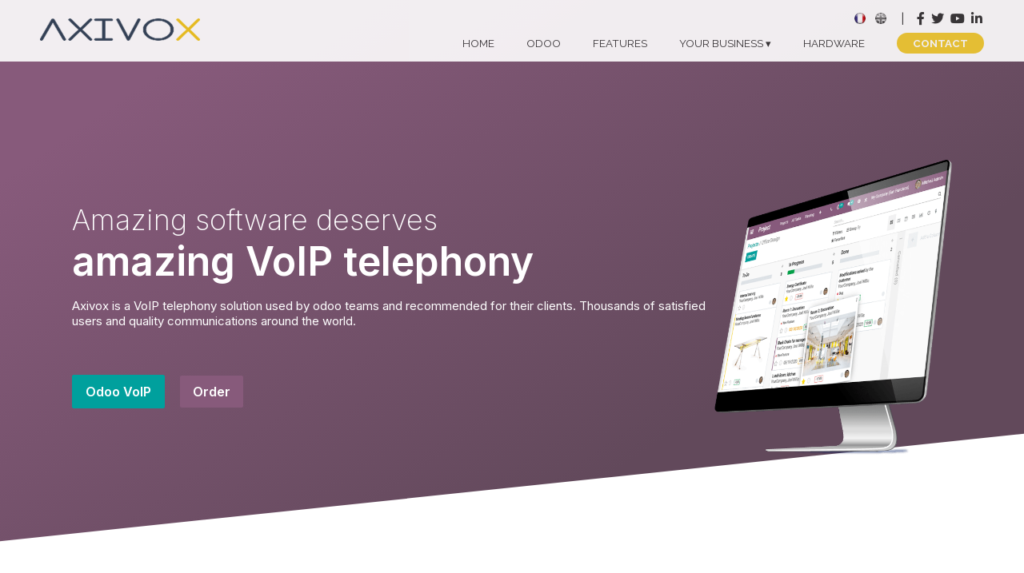

--- FILE ---
content_type: text/html; charset=UTF-8
request_url: https://axivox.com/en/odoo
body_size: 11062
content:
<!doctype html>
<html lang="en">
<head>
	<meta charset="utf-8">
	<meta name="viewport" content="minimum-scale=1, initial-scale=1, width=device-width" />
	<title>Axivox</title>
	<link rel="preconnect" href="https://fonts.gstatic.com">
	<link href="https://fonts.googleapis.com/css2?family=Inter:wght@200;400;600&family=Raleway:wght@100;400;700;800&display=swap" rel="stylesheet">
	<link href="https://cdnjs.cloudflare.com/ajax/libs/font-awesome/5.15.3/css/all.min.css" rel="stylesheet">
	<link rel="stylesheet" href="style.css">
	<link rel="icon" type="image/png" href="img/favicon.png" />
	
	<link rel="alternate" hreflang="fr" href="https://axivox.com/fr/odoo.php"/>
	<link rel="alternate" hreflang="en" href="https://axivox.com/en/odoo.php"/>

	<!--<meta name="google-site-verification" content="_XEBfCiBg12k-f3XX9E8snCkOPTGUCLyI1jIaxHu3xs" />-->

<!-- Global site tag (gtag.js) - Google Analytics -->
<!--<script async src="https://www.googletagmanager.com/gtag/js?id=UA-46990627-2"></script>
<script>
  window.dataLayer = window.dataLayer || [];
  function gtag(){dataLayer.push(arguments);}
  gtag('js', new Date());

  gtag('config', 'UA-46990627-2');
</script>-->
</head>
<body>

	<header id="masthead">
		<div class="container">
			<div id="logo"><a href="index.php"><img src="img/logo-axivox.png" width="200" heght="28" alt="logo Axivox" /></a></div>
			<div id="topmenu">
				<nav id="mobilenav">
					<ul>
						<li><a href="/en/">Home</a></li>
						<li><a href="odoo">Odoo</a></li>
						<li><a href="features">Features</a></li>
						<li class="deroulant"><a href="#">Your business</a>
							<ul class="mobsubnav">
								<li><a href="electrician">Electrician</a></li>
								<li><a href="restaurant">Restaurant</a></li>
								<li><a href="consultant">Consultancy</a></li>
							</ul>
						</li>
						<li><a href="phones">Hardware</a></li>
						<li><a href="contact">Contact</a></li>
						<li><hr /></li>
						<li>
							<a href="/fr/"><img src="img/picto-fr-on.png" /></a> &nbsp; 
							<a href="/en/"><img src="img/picto-uk-off.png" /></a>
						</li>
					</ul>
				</nav><!-- #mobile -->
				<a href="javascript:void(0);" class="icon" onclick="myFunction()"><i class="fas fa-bars"></i></a>

				<nav id="secondnav">
					<ul id="languagenav">
						<li><a href="/fr/"><img src="img/picto-fr-on.png" /></a></li>
						<li><a href="/en/"><img src="img/picto-uk-off.png" /></a></li>
					</ul>
					|
					<ul id="socialnav">
						<li><a href="https://www.facebook.com/axivox/" target="_blank" class="fab fa-facebook-f"></a></li>
						<li><a href="https://twitter.com/Axivox_pbx" target="_blank" class="fab fa-twitter"></a></li>
						<li><a href="https://www.youtube.com/channel/UCfei9uNHIDj2J4AVUMOcb7Q" target="_blank" class="fab fa-youtube"></a></li>
						<li><a href="https://www.linkedin.com/company/18531692" target="_blank" class="fab fa-linkedin-in"></a></li>
					</ul>
				</nav><!-- #socialnav -->
				<nav id="mainnav">
					<ul>
						<li><a href="/en/">Home</a></li>
						<li><a href="odoo">Odoo</a></li>
						<li><a href="features">Features</a></li>
						<li class="deroulant"><a href="#">Your business&nbsp;</a>
							<ul class="subnav">
								<li><a href="electrician">Electrician</a></li>
								<li><a href="restaurant">Restaurant</a></li>
								<li><a href="consultant">Consultancy</a></li>
							</ul>
						</li>
						<li><a href="phones">Hardware</a></li>
						<li class="emphase"><a href="contact">Contact</a></li>
					</ul>
				</nav><!-- #mainnav -->
			</div><!-- #topmenu -->
		</div><!-- .container -->
	</header><!-- #masthead -->

	<script>
		// Ouvre ou ferme le menu mobile
		function myFunction() {
			var x = document.getElementById("mobilenav");
			if (x.style.display === "block") {
				x.style.display = "none";
			} else {
				x.style.display = "block";
			}
		}
	</script>	
	<section id="visu-titre" class="odoo">
		<div class="container">
							<div class="content">
						<h1><span class="odoo-titre1">Amazing software deserves</span><br /><span class="odoo-titre2">amazing VoIP telephony</span></h1>
						<p class="odoo">Axivox is a VoIP telephony solution used by odoo teams and recommended for their clients. Thousands of satisfied users and quality communications around the world.</p>
						<a add a target="_blank" href="https://www.odoo.com/app/voip" class="bordered-button odoo">Odoo VoIP</a>
						<a href="contact" class="full-button odoo">Order</a>
					</div>
					<div class="image"><img src="img/homepage-desktop.png" width="500" alt="Laptop with odoo wallpaper" /></div>
		</div><!-- .container -->
	</section><!-- #visu-titre -->
<section class="section-intro-odoo">
	<div class="container">
		<img src="img/logo-odoo.png" width="180" height="58" alt="Logo Odoo" />
		<p>Since 2018, odoo has chosen Axivox as its telephony solution.<br>This close collaboration ensures optimal compatibility between odoo's native VOIP client and our services.</p>
	</div><!-- .container -->
</section><!-- .section-intro-odoo -->


<section class="section-temoignage-odoo">
	<div class="container">
		<div class="illustration"><img src="img/screens-mockup.png" alt="Screenshot Odoo" /></div>

		<div class="temoignage">
			<h2 class="odoo">The <strong>perfect</strong> overlay</h2>
			<p>Axivox means making or receiving calls directly in odoo, but above all it means intelligent management of calls in advance, so that they always arrive at the right place.</p>
			
			<img src="img/photo-temoignage.jpg" alt="Alain Monnom, SYSADMIN at Odoo" class="photo" />
			<div class="contenu">
				<p>&laquo; Since we started working with Axivox, the price of our communications has fallen sharply, despite the strong growth of our teams. The stability of the infrastructure coupled with a responsive and highly qualified support guarantee us a quality service. The intuitive interface covers all our needs and offers complete independence in configuration. &raquo;</p>
				<p class="author">- Alain Monnom, SYSADMIN at Odoo</p>
				<img src="img/logo-odoo.png" width="60" height="19" alt="Logo Odoo" />
			</div><!-- .contenu -->
		</div><!-- .temoignage -->

	</div><!-- .container -->
</section><!-- .section-temoignage-odoo -->


<section class="section-scenarios-odoo">

	<h2><strong>Features</strong> that are worth the detour.</h2>



	<div class="scenario">

		<div class="container">

			<p class="icone"><i class="far fa-clock"></i></p>

			<h3>Direct calls according to a schedule</h3>

            		<div class="contenu">
				<p>If your office is closed, announce your opening hours and offer your clients the opportunity to leave a message or contact an external secretary.</p>
				<p></p>
				<p></p>
			</div><!-- .contenu -->

			<a href="features" class="bordered-button odoo">Read more</a>

		</div><!-- .container -->

	</div><!-- .scenario .electricien -->



	<div class="scenario">

		<div class="container">

			<p class="icone"><i class="fas fa-bars"></i></p>

			<h3>Direct calls following a choice in a menu</h3>

			<div class="contenu">
				<p>Axivox allows you to redirect calls according to the number of extensions and the criticality of telephone communications within your company.</p>
				<p></p>
				<p></p>
			</div><!-- .contenu -->

			<a href="features" class="bordered-button odoo">Read more</a>

		</div><!-- .container -->

	</div><!-- .scenario .restaurant -->



	<div class="scenario">

		<div class="container">

			<p class="icone"><i class="fas fa-phone-alt"></i></p>

			<h3>Manage queues</h3>

			<div class="contenu">
				<p>Improve your brand image by leaving no call unanswered.</p>
				<p>Your customers are put on hold until an agent can take the call.</p>
				<p></p>
			</div><!-- .contenu -->

			<a href="features" class="bordered-button odoo">Read more</a>

		</div><!-- .container -->

	</div><!-- .scenario .consultance -->

	

	<div class="scenario">

		<div class="container">

			<p class="icone"><i class="fas fa-expand-arrows-alt"></i></p>

			<h3>Display your numbers according to your destinations</h3>

			<div class="contenu">
				<p>Axivox allows you to automatically display one of your numbers depending on the destination. A great way to increase your international sales.</p>
				<p></p>
				<p></p>
			</div><!-- .contenu -->

			<a href="features" class="bordered-button odoo">Read more</a>

		</div><!-- .container -->

	</div><!-- .scenario .consultance -->

	

	<div class="scenario">

		<div class="container">

			<p class="icone"><i class="far fa-address-book"></i></p>

			<h3>One number for all your employees</h3>

			<div class="contenu">
				<p>The digital receptionist module allows you to limit the number of incoming numbers and reduce your costs.</p>
				<p></p>
				<p></p>
			</div><!-- .contenu -->

			<a href="features" class="bordered-button odoo">Read more</a>

		</div><!-- .container -->

	</div><!-- .scenario .consultance -->

	

	<div class="scenario">

		<div class="container">

			<p class="icone"><i class="fas fa-chart-line"></i></p>

			<h3>Increase your productivity</h3>

			<div class="contenu">
				<p>Access lists will allow you to be more productive by intelligently filtering your call management.</p>
				<p></p>
				<p></p>
			</div><!-- .contenu -->

			<a href="features" class="bordered-button odoo">Read more</a>

		</div><!-- .container -->

	</div><!-- .scenario .consultance -->



</section><!-- .section-scenarios -->

	<footer id="mastfoot">
		<div class="container">
			<div id="partners">
				<p>Our Partners</p>
				<nav id="partnernav">
					<ul>
						<li><a href="https://www.snom.com/en/" target="_blank"><img src="img/snom.png" width="" height="" alt="Logo Snom" /></a></li>
						<li><a href="https://www.odoo.com" target="_blank"><img src="img/odoo.png" width="" height="" alt="Logo Odoo" /></a></li>
						<li><a href="https://www.zoiper.com" target="_blank"><img src="img/zoiper.png" width="" height="" alt="Logo ZoiPer" /></a></li>
					</ul>
				</nav><!-- #partnernav -->
			</div><!-- #partners -->

			<div id="socialfoot">
				<p>Follow us</p>
				<nav id="socialfootnav">
					<ul>
						<li><a href="https://www.facebook.com/axivox/" target="_blank" class="fab fa-facebook-f"></a></li>
						<li><a href="https://twitter.com/Axivox_pbx" target="_blank" class="fab fa-twitter"></a></li>
						<li><a href="https://www.youtube.com/channel/UCfei9uNHIDj2J4AVUMOcb7Q" target="_blank" class="fab fa-youtube"></a></li>
						<li><a href="https://www.linkedin.com/company/18531692" target="_blank" class="fab fa-linkedin-in"></a></li>
					</ul>
				</nav><!-- #socialfootnav -->
			</div><!-- #socialfoot -->

			<div id="copyright">
				Copyright 2025 - Evocom | All rights reserved | Powered by <a href="https://www.evocom.be" target="_blank">Evocom</a> & Designed by <a href="https://www.anne-sarine-limpens.be" target="_blank">Anne-Sarine Limpens</a>
			</div><!-- #copyright -->
		</div><!-- .container -->
	</footer><!-- #mastfoot -->

</body>
</html>

--- FILE ---
content_type: text/css
request_url: https://axivox.com/en/style.css
body_size: 45295
content:
:root {

	--axivox-color-text: #333;

	--axivox-color-inverse-text: #fff;

	--axivox-yellow: #F2CB2F;

	--axivox-yellow-alpha: #F2CB2FAA;

	--axivox-light-grey: #F4F6F7;

	--axivox-middle-grey: #959595;

	--axivox-dark-grey: #414141;

	--axivox-shadow: #2E2E2E;

	--axivox-main-font: 'Raleway';

	--axivox-odoo-font: 'Inter';

	--axivox-odoo-light: #875A7B;

	--axivox-odoo-dark: #62495B;

	--axivox-odoo-green: #00A09D;

	--axivox-odoo-green-dark: #007A77;

	--axivox-odoo-gray: #E9ECEF;

	--axivox-padding-lateral: 50px;

	--axivox-font-size-small: 10pt;

	--axivox-font-size-main: 12pt;

	--axivox-font-size-medium: 20pt;

	--axivox-font-size-large: 30pt;

	--axivox-font-size-huge: 40pt;

	--axivox-max-width: 1920px;



	/* résolution à partir de laquelle centrer = max-width + padding-lateral */

	--axivox-max-resolution: 1970px;

}



@media only screen and (max-width: 767px){

	:root{

		--axivox-padding-lateral: 20px;

		--axivox-font-size-medium: 15pt;

		--axivox-font-size-large: 20pt;

		--axivox-font-size-huge: 26pt;

	}

}



*{

	color: var(--axivox-color-text);

	font-family: var(--axivox-main-font), sans-serif;

	font-size: var(--axivox-font-size-main);

}



body{

	padding: 0;

	margin: 0;

}



.container{

	width: 100%;

	max-width: var(--axivox-max-width);

	box-sizing: border-box;

	margin: auto;

	padding: 0 var(--axivox-padding-lateral);

}

@media only screen and (min-width: 1970px){

	.container{

		padding: 0;

	}	

}



a{

	text-decoration: none;

	transition: all 0.5s ease;

}



h2{

	font-size: var(--axivox-font-size-large);

	font-weight: normal;

	color: var(--axivox-yellow);

	text-transform: uppercase;

}



h3{

	font-size: var(--axivox-font-size-medium);

	font-weight: bold;

	color: var(--axivox-yellow);

}





/*********  HEADER  *********/



#masthead{

	background-color: #fff;

	opacity: 0.9;

	position: fixed;

	box-sizing: border-box;

	width: 100%;

	z-index: 10;

}



#masthead .container{

	display: flex;

	flex-wrap: wrap;

	justify-content: space-between;

	align-items: center;

}



#logo{

	flex: 0 0 25%;

	padding-right: 50px;

}



#topmenu{

	flex: 1 1 60%;

	display: flex;

	flex-wrap: wrap;

	justify-content: flex-end;

	padding: 10px 0;

}



nav ul{

	margin: 0;

	padding: 0;

	list-style: none;

	display: inline;

}



nav li{

	display: inline-block;

	padding: 4px 2px;

}



.subnav{

	display: none;

	position: absolute;

	margin-left: -10px;

	width: 100%;

	padding: 5px;

	border-radius: 5px;

	background-color: var(--axivox-yellow-alpha);

	z-index: 1000;

}



.deroulant{

	position: relative;

}



nav > ul li:hover .subnav{

	display:block;

}



.subnav li{

	display: block;

	text-align: left;

	margin: 10px 0;

}



.deroulant > a::after{

	content: "▾";

}



.subnav a:hover{

	color: var(--axivox-dark-grey)!important;

	font-weight: bold;

}



#mainnav, #secondnav{

	flex: 1 1 100%;

	text-align: right;

}



#mainnav li{

	padding: 4px 18px;

}



#mainnav li:last-child{

	padding-right: 0;

}



#mainnav a{

	font-size: var(--axivox-font-size-small);

	text-transform: uppercase;

}



nav li.emphase a{

	background-color: var(--axivox-yellow);

	color: var(--axivox-color-inverse-text);

	font-weight: bold;

	border-radius: 15px;

	padding: 5px 20px;

	box-sizing: border-box;

}



#languagenav{

	padding-right: 10px;

	vertical-align: middle;

}



#languagenav img{

	width: 14px;

	margin: 2px;

}



#socialnav{

	padding-left: 10px;

}



@media only screen and (max-width: 767px){

	#logo{

		margin-top: 20px;

	}

}



/*********  FIN HEADER  *********/















/*********  MENU MOBILE  *********/

#mobilenav {

  display: none;

}



#mobilenav li {

  padding: 14px 16px;

  display: block;

  text-align: right;

}



#mobilenav li > a{

	text-decoration: none;

	font-size: var(--axivox-font-size-medium);

}


#topmenu a.icon {

  display: none;

  position: absolute;

  right: 20px;

  top: 10px;

  color: var(--axivox-color-text);

  font-size: var(--axivox-font-size-large);

}



#mobilenav .deroulant > a::after{

	content: "";

}



#mobilenav .mobsubnav li{

	padding: 8px 20px 8px 0;

}



#mobilenav .mobsubnav a::after{

	content: " ◂";

}



#topmenu a:hover {

  color: var(--axivox-yellow);

}



#topmenu li.emphase a:hover{

	color: var(--axivox-color-text);

}



#topmenu .active {

  background-color: #4CAF50;

  color: white;

}



@media only screen and (max-width: 767px){

	#topmenu a.icon{

		display: block;

	}



	#mainnav, #secondnav{

		display: none;

	}

}

/*********  FIN MENU MOBILE  *********/





















/*********  VISU AND TITLE  *********/



#visu-titre{

	height: 400px;

	background-repeat: no-repeat;

	background-position: center center;

	background-size: cover;

	background-attachment: fixed;

	padding-top: 150px;

	position: relative;

}



#visu-titre .container{

	display: flex;

	flex-wrap: wrap;

	justify-content: flex-start;

	align-content: flex-start;

}



#visu-titre.index, #visu-titre.fonctionnalites{

	background-image: url('img/telephone-axivox.jpg');

}



#visu-titre.contact{

	background-image: url('img/background-contact.jpg');

}



#visu-titre.materiel{

	background-image: url('img/background-materiel.jpg');

	padding-bottom: 150px;

}



#visu-titre.electricien{

	background-image: url('img/background-electricien.jpg');

}



#visu-titre.restaurateur{

	background-image: url('img/background-restaurateur.jpg');

}



#visu-titre.consultant{

	background-image: url('img/background-consultant.jpg');

}



#visu-titre.odoo{

	background: linear-gradient(150deg, var(--axivox-odoo-light) 20%, var(--axivox-odoo-dark) 80%);

	padding-top: 200px;

	height: 550px;

	transform: skewY(-6deg) translateY(-140px);

}



#visu-titre.odoo > .container{

	display: flex;

	transform: skewY(6deg) translateY(140px);

	max-width: 1200px;

}



#visu-titre.odoo .content{

	flex: 1 0 73px;

	padding-top: 50px;

}



#visu-titre.odoo .image{

	flex: 0 0 27%;

	text-align: right;

}



#visu-titre.odoo .image img{

	max-width: 100%;

}



#visu-titre h1{

	flex: 1 1 100%;

	font-size: var(--axivox-font-size-large);

	font-weight: 100;

	margin: 0;

}



#visu-titre h1 .odoo-titre1, #visu-titre h1 .odoo-titre2{

	font-family: var(--axivox-odoo-font), sans-serif;

	font-size: 2.25rem;

	font-weight: 200;

	color: var(--axivox-color-inverse-text);

}



#visu-titre h1 .odoo-titre2{

	font-size: 3.1rem;

	font-weight: 600;

}



#visu-titre p{

	flex: 0 1 35%;

	margin-right: 60%;

	font-size: 140%;

}



#visu-titre p.odoo{

	flex: 1 1 100%;

	margin: 1rem 0 3rem;

	font-family: var(--axivox-odoo-font), sans-serif;

	font-size: 0.9375rem;

	font-weight: 400;

	color: var(--axivox-color-inverse-text);

}



.bordered-button, .full-button{

	display: inline-block;

	text-transform: uppercase;

	font-size: var(--axivox-font-size-small);

	font-weight: bold;

	border: 2px solid var(--axivox-dark-grey);

	padding: 15px 35px;

	border-radius: 30px;

	margin: 10px 15px 0 0;

}



.full-button{

	color: var(--axivox-color-inverse-text);

	background-color: var(--axivox-dark-grey);

}



#visu-titre .bordered-button, #visu-titre .full-button{

	flex: 0 0 auto;

}



.full-button:hover, .bordered-button:hover{

	background-color: var(--axivox-yellow);

	border-color: var(--axivox-yellow);

	color: var(--axivox-color-text);

}



.bordered-button.odoo, .full-button.odoo{

	background-color: var(--axivox-odoo-green);

	border-radius: 2px;

	border: 1px solid var(--axivox-odoo-green);

	color: var(--axivox-color-inverse-text);

	font-family: var(--axivox-odoo-font), sans-serif;

	font-size: 1rem;

	font-weight: 600;

	padding: 10px 16px;

	text-transform: none;

}



.full-button.odoo{

	background-color: var(--axivox-odoo-light);

	border: 0;

}



.bordered-button.odoo:hover{

	background-color: var(--axivox-odoo-green-dark);

	border-color: #343A40;

}



.full-button.odoo:hover{

	background-color: var(--axivox-odoo-dark);

}



@media only screen and (min-width: 768px) and (max-width: 991px){

	#visu-titre.odoo{
		height: 620px;
	}	

	#visu-titre p{

		flex: 0 1 50%;

		margin-right: 45%;

	}

}



@media only screen and (max-width: 767px){
	#visu-titre.index, #visu-titre.fonctionnalites{
		height: 500px;
	}

	#visu-titre.odoo{
		height: 850px;
		padding-top: 100px;
	}

	#visu-titre.odoo .image{
		display: none;
	}

	#visu-titre.index, #visu-titre.fonctionnalites{

		background-image: url('img/telephone-axivox-mobile-device.jpg');

		background-attachment: scroll;

	}



	#visu-titre.contact{

		background-image: url('img/background-contact-mobile-device.jpg');

		background-attachment: scroll;

	}



	#visu-titre.materiel{

		background-image: url('img/background-materiel-mobile-device.jpg');

		background-attachment: scroll;

	}


	#visu-titre h1{

		font-size: var(--axivox-font-size-huge);

	}



	#visu-titre p{

		flex: 1 1 100%;

		margin: 10px 0;

	}



	#visu-titre .bordered-button, #visu-titre .full-button{

		flex: 0 0 auto;

	}

}

/*********  FIN VISU AND TITLE  *********/



















/*********  PAGE INDEX  *********/

.section-intro{

	position: relative;

	background: linear-gradient(var(--axivox-dark-grey) 50%, var(--axivox-shadow));

	border-radius: 5px;

	display: flex;

	flex-wrap: wrap;

	justify-content: center;

	margin: -100px var(--axivox-padding-lateral) 0;

	max-width: var(--axivox-max-width);

}



.section-intro .contenu{

	flex: 0 1 25%;

	margin: 60px 30px;

	text-align: right;

	box-sizing: border-box;

}



.section-intro .contenu h2{

	color: var(--axivox-color-inverse-text);

	margin-top: 0;

}



.section-intro .contenu p{

	color: var(--axivox-color-inverse-text);

}



.section-intro .photo{

	flex: 0 1 45%;

	border-radius: 5px;

	overflow: hidden;

	box-shadow: 0 0 15px rgba(0,0,0,0.5);

	margin: -100px 30px 60px;

	background-image: url('img/salle-serveurs.jpg');

	background-position: left center;

	background-size: cover;

}



@media only screen and (min-width: 1970px){

	.section-intro{

		margin: -100px auto 0;

	}

}



@media only screen and (min-width: 768px) and (max-width: 991px){

	.section-intro{

		margin: -50px var(--axivox-padding-lateral) 0;

		flex-wrap: nowrap;

	}



	.section-intro .contenu{

		flex: 0 1 60%;

		margin: 60px 30px 30px;

	}



	.section-intro .photo{

		flex: 0 1 25%;

		margin: -50px 30px 60px;

	}

}



@media only screen and (max-width: 767px){

	.section-intro{

		border-radius: 0px;

		flex-wrap: wrap-reverse;

		margin: 0;

		padding: var(--axivox-padding-lateral);

	}



	.section-intro .contenu{

		flex: 0 1 100%;

		margin: 0;

		text-align: center;

	}



	.section-intro .photo{

		flex: 0 1 80%;

		min-height: 250px;

	}

}



.section-technologie{

	position: relative;

	padding: 100px 0 var(--axivox-padding-lateral);

	margin-bottom: 40px;

}



.section-technologie .container{

	display: flex;

	flex-wrap: wrap;	

}



.section-technologie .div-triangle{

	position: absolute;

	width: 100%;

	height: 130%;

	top: -50px;

	left: 0;

	z-index: -1;

	display: flex;

	align-items: center;

	overflow: hidden;

}



.section-technologie .triangle{

	width: 0;

	height: 0;

	border-style: solid;

	border-width: 600px 0 600px 700px;

	border-color: transparent transparent transparent var(--axivox-yellow);

	opacity: 0.7;

}



.section-technologie .photo{

	position: relative;

	flex: 1 1 40%;

}



.section-technologie .contenu{

	flex: 0 1 50%;

	text-align: right;

	display: flex;

	flex-wrap: wrap;

	justify-content: space-between;

}



.section-technologie h2{

	flex: 1 1 100%;

	color: var(--axivox-color-text);

	font-weight: 800;

	margin: 0;

}



.section-technologie .contenu > p{

	flex: 1 1 100%;

	margin: 0;

}



.section-technologie .sous-contenu{

	flex: 0 1 45%;

	text-align: center;

}



.section-technologie h3{

	text-transform: uppercase;

	margin: 40px auto 6px;

	letter-spacing: 2px;

	text-shadow: 2px 0 0 #fff, -2px 0 0 #fff, 0 2px 0 #fff, 0 -2px 0 #fff, 1px 1px #fff, -1px -1px 0 #fff, 1px -1px 0 #fff, -1px 1px 0 #fff;

}



@media only screen and (min-width: 768px) and (max-width: 991px){

	.section-technologie .photo{

		flex: 1 1 100%;

		text-align: center;

	}



	.section-technologie .contenu{

		flex: 0 1 100%;

		text-align: center;

		margin-top: 40px;

	}



	.section-technologie h3{

		

	}

}



@media only screen and (max-width: 767px){

	.section-technologie{

		padding-top: 40px;

	}



	.section-technologie .div-triangle{

		height: 80%;

		align-items: top;

	}



	.section-technologie .triangle{

		border-width: 300px 0 300px 350px;

	}



	.section-technologie .photo{

		flex: 1 1 100%;

		padding: 0 var(--axivox-padding-lateral) 40px;

	}



	.section-technologie .photo img{

		max-width: 100%;

		height: auto;

	}



	.section-technologie .contenu{

		flex: 1 1 100%;

		text-align: center;

	}

}



.section-slider-functions{

	position: relative;

	background-color: var(--axivox-middle-grey);

	padding: var(--axivox-padding-lateral) 0;

	text-align: center;

}



.section-slider-functions .container{

	position: relative;

}



.section-slider-functions h2{

	color: var(--axivox-color-inverse-text);

	margin: 0;

}



.section-slider-functions .slideshow{

	width: 800px;

	height: 150px;

	margin: 40px auto 0;

	overflow: hidden;

}



.section-slider-functions .slideshow ul {

	width: 700%;

	height: 100%;

	padding:0; margin:0;

	list-style: none;

}



.section-slider-functions .slideshow li {

	float: left;

	width: 200px;

	height: 100%;

	border: 2px solid transparent;

}



.section-slider-functions span{

	font-size: var(--axivox-font-size-huge);

	color: var(--axivox-color-inverse-text);

}



.section-slider-functions p{

	color: var(--axivox-color-inverse-text);

	text-transform: uppercase;

	font-size: 130%;

}



.section-slider-functions .slide-arrow-left, .section-slider-functions .slide-arrow-right{

	position: absolute;

	top: 40%;

	font-size: 3rem;

	color: var(--axivox-color-inverse-text);

	opacity: 0.6;

}



.section-slider-functions .slide-arrow-left{

	left: var(--axivox-padding-lateral);

}



.section-slider-functions .slide-arrow-right{

	right: var(--axivox-padding-lateral);

}



@media only screen and (min-width: 768px) and (max-width: 991px){

	.section-slider-functions{

		padding: var(--axivox-padding-lateral) 0;

	}



	.section-slider-functions .slideshow{

		width: 600px;

	}



	.section-slider-functions .slide-arrow-left{

		left: 20px;

		font-size: 2.5rem;

	}



	.section-slider-functions .slide-arrow-right{

		right: 20px;

		font-size: 2.5rem;

	}

}



@media only screen and (max-width: 767px){

	.section-slider-functions{

		padding: var(--axivox-padding-lateral) 0;

	}



	.section-slider-functions .slideshow{

		width: 310px;

	}



	.section-slider-functions .slideshow li {

		width: 150px;

	}



	.section-slider-functions .slide-arrow-left{

		left: 20px;

		font-size: 2rem;

	}



	.section-slider-functions .slide-arrow-right{

		right: 20px;

		font-size: 2rem;

	}

}



.section-entre-nous{

	position: relative;

	background-color: var(--axivox-dark-grey);

}



.section-entre-nous .container{

	display: flex;

	flex-wrap: wrap;

	padding: 0;

}



.section-entre-nous .contenu{

	flex: 1 0 50%;

	box-sizing: border-box;

	padding: var(--axivox-padding-lateral);

}



.section-entre-nous h2{

	margin: 0;

}



.section-entre-nous p{

	color: var(--axivox-color-inverse-text);

}



.section-entre-nous .photo{

	flex: 0 1 50%;

	background-image: url('img/pont-entre-vous-et-nous.jpg');

	background-position: center center;

	background-size: cover;

	opacity: 0.9;

}



@media only screen and (max-width: 767px){

	.section-entre-nous{

		flex-wrap: wrap-reverse;

	}



	.section-entre-nous .contenu{

		flex: 1 1 100%;

	}



	.section-entre-nous .photo{

		flex: 1 1 100%;

		min-height: 250px;

	}

}



@media only screen and (min-width: 1970px){

	.section-entre-nous .contenu{

		padding-left: 0;

	}

}



.section-installation{

	position: relative;

	margin-bottom:40px;

}



.section-installation .container{

	position: relative;

	display: flex;

	flex-wrap: wrap;

	align-items: flex-start;

}



.section-installation .contenu{

	flex: 1 0 50%;

	box-sizing: border-box;

	padding: 100px 0 var(--axivox-padding-lateral);

	display: flex;

	flex-wrap: wrap;

	justify-content: space-between;

	align-items: stretch;

}



.section-installation h2{

	flex: 0 0 100%;

	color: var(--axivox-color-text);

	font-weight: 800;

	margin: 0;

}



.section-installation .contenu > p{

	flex: 0 0 100%;

}



.section-installation .sous-contenu{

	flex: 0 1 45%;

	margin-top: 30px;

	text-align: center;

	display: flex;

	flex-wrap: wrap;

}



.section-installation .sous-contenu *{

	box-sizing: border-box;

}



.section-installation .sous-contenu .ss-contenu-top{

	flex: 0 0 100%;

}

.section-installation .sous-contenu .ss-contenu-bottom{

	flex: 0 0 100%;

	align-self: flex-end;

}



.section-installation .sous-contenu .ss-contenu-bottom a{

	margin: 0;

}



.section-installation h3{

	text-transform: uppercase;

	margin: 0;

}



.section-installation .photo{

	flex: 0 1 40%;

	text-align: right;

	margin-top: -100px;

	margin-right: -50px;

}



@media only screen and (min-width: 768px) and (max-width: 991px){

	.section-installation .contenu{

		flex: 1 1 100%;

		padding-top: 40px;

	}



	.section-installation .photo{

		position: absolute;

		top: 0;

		right: 0;

		width: 50%;

		margin-top: -100px;

		z-index: -1;

		opacity: 0.4;

	}



	.section-installation .photo img{

		width: 100%;

		height: auto;

	}

}



@media only screen and (max-width: 767px){

	.section-installation .contenu{

		flex: 1 1 100%;

		padding-top: 40px;

	}



	.section-installation .photo{

		display: none;

	}

}



@media only screen and (min-width: 1970px){

	.section-installation .photo{

		margin-right: -100px;

	}

}



.section-support{

	position: relative;

}



.section-support.entreprise{

	margin-top:  50px;

}



.section-support .container{

	position: relative;

	display: flex;

	flex-wrap: nowrap;

	justify-content: center;

	align-items: flex-start;

}



.section-support .photo{

	flex: 0 0 50%;

	border-radius: 5px;

	box-shadow: 0 0 15px rgba(0,0,0,0.6);

	background-image: url('img/support-technique.jpg');

	background-size: cover;

	background-position: top center;

	z-index: 1;

	min-height: 350px;

	overflow: hidden;

}



.section-support.entreprise .photo{

	background-image: none;

	background-color: #000;

}



.section-support .contenu{

	flex: 0 0 52%;

	padding: 80px 150px;

	box-sizing: border-box;

	z-index: 0;

	min-height: 350px;

	margin: 50px 0 0 -80px;

	background: linear-gradient(var(--axivox-dark-grey) 50%, var(--axivox-shadow));

	border-radius: 5px;

}



.section-support h2{

	color: var(--axivox-color-inverse-text);

	margin: 0 0 40px;

}



.section-support p{

	color: var(--axivox-color-inverse-text);

}



@media only screen and (min-width: 768px) and (max-width: 991px){

	.section-support .contenu{

		padding: 50px 120px;

	}

}



@media only screen and (max-width: 767px){

	.section-support{

		margin: 100px 0 0;

		padding: var(--axivox-padding-lateral) 0;

		background: linear-gradient(var(--axivox-dark-grey) 50%, var(--axivox-shadow));

	}



	.section-support .container{

		flex-wrap: wrap;

	}



	.section-support .photo{

		flex: 0 1 80%;

		margin: -100px 0 40px;

		min-height: 250px;

	}



	.section-support .contenu{

		flex: 1 1 100%;

		background: none;

		border-radius: 0;

		margin: 0;

		padding: 0;

		min-height: 100px;

	}

}

/*********  FIN PAGE INDEX  *********/





















/*********  PAGE ODOO  *********/

.section-intro-odoo{

	position: relative;

	box-sizing: border-box;

}



.section-intro-odoo .container{

	position: relative;

	text-align: center;

}



.section-intro-odoo p{

	font-family: var(--axivox-odoo-font), sans-serif;

	font-size: 1.5rem;

}



.section-temoignage-odoo{

	position: relative;

	background-color: var(--axivox-odoo-gray);

	transform: skewY(-6deg);

	margin: 150px 0;

}



.section-temoignage-odoo .container{

	transform: skewY(6deg);

	width: 100%;

	max-width: 100%;

	margin: 0;

	padding: 0;

	display: flex;

}



.section-temoignage-odoo .illustration{

	flex: 0 0 50%;

	max-width: 50%;

}



.section-temoignage-odoo .illustration img{

	max-width: 75%;

	height: auto;

}



.section-temoignage-odoo .temoignage{

	flex: 0 0 33.3333333%;

	margin-left: 8.33333%;

	display: flex;

	flex-wrap: wrap;

	align-self: center;

}



.section-temoignage-odoo h2, .section-temoignage-odoo h2 > strong{

	font-family: var(--axivox-odoo-font), sans-serif;

	font-size: 1.6rem;

	text-transform: none;

	color: var(--axivox-color-text);

	margin: 1rem 0;

	padding: 0;

}



.section-temoignage-odoo .temoignage > p{

	flex: 1 1 100%;

	margin: 0 0 2rem;

	padding: 0;

	font-family: var(--axivox-odoo-font), sans-serif;

}



.section-temoignage-odoo .temoignage > .photo{

	flex: 0 1 10%;

	min-width: 60px;

	max-width: 60px;

	height: 60px;

	border-radius: 150px;

	overflow: hidden;

}



.section-temoignage-odoo .temoignage > .contenu{

	flex: 1 1 80%;

	margin: 0 0 0 20px;

	padding: 0;

}



.section-temoignage-odoo .temoignage > .contenu > p{

	font-family: var(--axivox-odoo-font), sans-serif;

	font-size: 0.9rem;

	font-weight: 700;

	font-style: italic;

	margin: 0;

}



.section-temoignage-odoo .temoignage > .contenu > p.author{

	font-size: 90%;

	font-weight: 400;

	margin: 8px 0;

}



@media only screen and (min-width: 768px) and (max-width: 1500px){

	.section-temoignage-odoo .illustration{

		flex: 0 0 33%;

	}



	.section-temoignage-odoo .temoignage{

		flex: 0 0 50%;

	}



	.section-temoignage-odoo .illustration img{

		max-width: 100%;

	}

}



@media only screen and (max-width: 767px){

	.section-temoignage-odoo{

		transform: skewY(0deg);

		margin: 50px 0;

	}



	.section-temoignage-odoo .illustration{

		display: none;

	}



	.section-temoignage-odoo .temoignage{

		flex: 0 0 100%;

		margin-left: 0;

	}



	.section-temoignage-odoo .container{

		transform: skewY(0deg);

		padding: 50px;

	}



	.section-temoignage-odoo h2{

		margin-top: 0px;

	}

	.section-temoignage-odoo .temoignage > .photo{
		flex: 0 1 25%;
    		min-width: 120px;
    		max-width: 120px;
    		height: 120px;
    		border-radius: 300px;
		margin: 0 auto 20px;
	}

	.section-temoignage-odoo .temoignage > .contenu {
		flex: 1 1 100%;
		margin: 0;
	}

}

/*********  FIN PAGE ODOO  *********/

















/*********  SCENARIOS ODOO  *********/

.section-scenarios-odoo{

	text-align: center;

	display: flex;

	flex-wrap: wrap;

	padding: 0 10% 50px;

}



.section-scenarios-odoo h2{

	flex: 0 0 100%;

	margin: 0 0 75px;

}



.section-scenarios-odoo h2, .section-scenarios-odoo h2 > strong{

	font-family: var(--axivox-odoo-font), sans-serif;

	font-size: 2.6rem;

	color: var(--axivox-color-text);

	font-weight: 200;

	text-transform: none;

}



.section-scenarios-odoo h2 > strong{

	font-weight: 400;

}



.section-scenarios-odoo .scenario{

	flex: 1 1 22%;

	padding: 0 5%;
	margin-bottom: 100px;

}



.section-scenarios-odoo .scenario h3{

	font-family: var(--axivox-odoo-font), sans-serif;

	color: var(--axivox-color-text);

	font-size: 1.4rem;

	font-weight: 400;

}



.section-scenarios-odoo .scenario p{

	font-family: var(--axivox-odoo-font), sans-serif;

	color: var(--axivox-color-text);

	font-size: 0.9rem;

}



.section-scenarios-odoo .scenario p.icone{

	display: inline-block;

	margin: 0;

	padding: 15px;

	border: 1px solid var(--axivox-odoo-light);

	border-radius: 50px;

}



.section-scenarios-odoo .scenario p.icone i{

	font-size: 35px;

	width: 35px;

	color: var(--axivox-odoo-light);



}


@media only screen and (min-width: 1981px){
	.section-scenarios-odoo .scenario h3{
		height: 50px;
	}

	.section-scenarios-odoo .scenario .contenu{
		height: 100px;
	}

}

@media only screen and (min-width: 1651px) and (max-width: 1980px){
	.section-scenarios-odoo .scenario{
		flex: 1 1 25%;
		padding: 0 3%;
	}

	.section-scenarios-odoo .scenario h3{
		height: 80px;
	}

	.section-scenarios-odoo .scenario .contenu{
		height: 130px;
	}

}

@media only screen and (min-width: 1300px) and (max-width: 1650px){
	.section-scenarios-odoo .scenario h3{
		height: 80px;
	}

	.section-scenarios-odoo .scenario .contenu{
		height: 105px;
	}
}

@media only screen and (min-width: 1000px) and (max-width: 1299px){
	.section-scenarios-odoo .scenario h3{
		height: 80px;
	}

	.section-scenarios-odoo .scenario .contenu{
		height: 140px;
	}
}

@media only screen and (min-width: 951px) and (max-width: 999px){
	.section-scenarios-odoo .scenario h3{
		height: 105px;
	}

	.section-scenarios-odoo .scenario .contenu{
		height: 170px;
	}
}

@media only screen and (min-width: 951px) and (max-width: 1650px){
	.section-scenarios-odoo .scenario{
		flex: 1 1 40%;
	}
}



@media only screen and (max-width: 950px){

	.section-scenarios-odoo .scenario{

		flex: 1 1 100%;

	}

}

/*********  FIN SCENARIOS ODOO  *********/

























/*********  PAGE FONCTIONNALITES  *********/

.section-fonctions{

	position: relative;

	padding: var(--axivox-padding-lateral) 0;

}



.section-fonctions .container{

	display: flex;

	justify-content: flex-end;

	flex-wrap: wrap;

}



.section-fonctions p.chapo{

	flex: 0 1 80%;

	text-align: center;

	margin: 0 0 15px;

}



.section-fonctions .arguments{

	flex: 0 1 80%;

	display: flex;

	flex-wrap: wrap;

	justify-content: space-between;

	margin-bottom: 30px;

	z-index: 2;

}



.section-fonctions .argument{

	flex: 0 1 30%;

	text-align: center;

}



.section-fonctions .triangle-content{

	position: absolute;

	bottom: 0px;

	left: 0;

	height: 400px;

	overflow: hidden;

	opacity: 0.7;

	z-index: 1;

}



.section-fonctions .triangle-shape{

	width: 0;

	height: 0;

	margin: -100px 0;

	border-style: solid;

	border-width: 300px 0 300px 300px;

	border-color: transparent transparent transparent var(--axivox-yellow);

}



@media only screen and (max-width: 767px){

	.section-fonctions{

		justify-content: center;

	}



	.section-fonctions p.chapo,

	.section-fonctions .arguments,

	.section-fonctions .argument{

		flex: 1 1 100%;

		position: relative;

		z-index: 2;

	}



	.section-fonctions .arguments{

		margin-bottom: 80px;

	}



	.section-fonctions .triangle-content{

		top: -80px;

	}

}



.section-liste{

	background: linear-gradient(var(--axivox-middle-grey), var(--axivox-dark-grey));

	padding: var(--axivox-padding-lateral) 0;

	margin-top: -50px;

	z-index: -10;

}



.section-liste .container{

	display: flex;

	flex-wrap: wrap;

	justify-content: space-between;

}



.section-liste h2{

	flex: 0 0 100%;

	color: var(--axivox-color-inverse-text);

	text-align: center;

	margin: 0 auto 30px;

}



.section-liste .fonction-pave{

	flex: 0 1 30%;

	border: 1px solid var(--axivox-color-inverse-text);

	padding: 30px;

	box-sizing: border-box;

	text-align: center;

	margin-bottom: 30px;

	transition: all 1s ease;

}



.section-liste .fonction-pave i.fas, .section-liste .fonction-pave i.fab{

	transition: all 1s ease;

	display: block;

	color: var(--axivox-color-inverse-text);

	font-size: 46px;

	opacity: 0.8;

}



.section-liste .fonction-pave h4{

	color: var(--axivox-color-inverse-text);

	margin-bottom: 0px;

	transition: all 1s ease;

}



.section-liste .fonction-pave p{

	color: var(--axivox-color-inverse-text);

}



.section-liste .fonction-pave:hover{

	transform: scale(1.1);

	box-shadow: 2px 2px 10px rgba(0,0,0,0.7);

}



.section-liste .fonction-pave:hover i.fas, .section-liste .fonction-pave:hover i.fab{

	transform: scale(1.35);

}



.section-liste .fonction-pave:hover h4{

	transform: scale(1.2);

}



@media only screen and (min-width: 768px) and (max-width: 991px){

	.section-liste .fonction-pave{

		flex: 0 1 45%;

	}

}



@media only screen and (max-width: 767px){

	.section-liste{

		margin-top: 0;

	}



	.section-liste .fonction-pave{

		flex: 1 1 100%;

		margin-bottom: 20px;

	}

}

/*********  FIN PAGE FONCTIONNALITES  *********/











































/*********  SECTION SLIDER SCENARIOS  *********/

.section-slider-scenarios{

	position: relative;

	background: linear-gradient(180deg, rgba(255,255,255,1) 50%, rgba(242,203,47,1) 50%);

	padding: var(--axivox-padding-lateral) 0;

	text-align: center;

}



.section-slider-scenarios .container{

	position: relative;

}



.section-slider-scenarios h2{

	margin: 0;

	font-size: var(--axivox-font-size-large);

	color: var(--axivox-color-text);

	font-weight: 100;

	text-transform: none;

	text-align: left;

}



.section-slider-scenarios .container > p{

	text-align: left;

}



.section-slider-scenarios .slideshow{

	width: 1200px;

	margin: 40px auto 0;

	padding: 20px 0 0;

	overflow: hidden;

}



.section-slider-scenarios .slideshow ul {

	width: 700%;

	height: 100%;

	padding:0; margin:0;

	list-style: none;

}



.section-slider-scenarios .slideshow li {

	float: left;

	width: 370px;

	height: 100%;

	margin: 0 15px;

	border: 2px solid transparent;

}



.section-slider-scenarios .slideshow img{

	max-width: 100%;

}



.section-slider-scenarios .slideshow li > a:hover img{

	transition: all 0.7s ease;

	transform: scale(1.05);

	box-shadow: 0px 0px 8px var(--axivox-shadow);

}



.section-slider-scenarios .slideshow h3{

	margin: 10px auto 5px;

	color: var(--axivox-color-text);

	font-size: 130%;

}



.section-slider-scenarios .slideshow .bordered-button:hover{

	background-color: var(--axivox-color-inverse-text);

}



.section-slider-scenarios .slide-arrow-left, .section-slider-scenarios .slide-arrow-right{

	position: absolute;

	top: 40%;

	font-size: 3rem;

	opacity: 0.6;

	width: 5%;

}



.section-slider-scenarios .slide-arrow-left{

	left: var(--axivox-padding-lateral);

}



.section-slider-scenarios .slide-arrow-right{

	right: var(--axivox-padding-lateral);

}



@media only screen and (min-width: 1281px){			/* A supprimer quand il faut le slider tout le temps ! (+check scenarios.html) 3/3 */

	.section-slider-scenarios .slide-arrow-left, .section-slider-scenarios .slide-arrow-right{

		display: none;

	}

}



@media only screen and (min-width: 1281px) and (max-width: 1500px){

	.section-slider-scenarios .slideshow{

		width: 900px;

	}



	.section-slider-scenarios .slideshow li {

		width: 270px;

	}

}



@media only screen and (min-width: 1001px) and (max-width: 1280px){

	.section-slider-scenarios .slideshow{

		width: 800px;

	}



	.section-slider-scenarios .slideshow li {

		width: 370px;

	}

}



@media only screen and (min-width: 769px) and (max-width: 1000px){

	.section-slider-scenarios .slideshow{

		width: 500px;

	}



	.section-slider-scenarios .slideshow li {

		width: 220px;

	}

}



@media only screen and (max-width: 768px){

	.section-slider-scenarios{

		padding: var(--axivox-padding-lateral) 0;

	}



	.section-slider-scenarios .slideshow{

		width: 350px;

	}



	.section-slider-scenarios .slideshow li {

		width: 320px;

	}



	.section-slider-scenarios .slide-arrow-left{

		left: 20px;

		font-size: 2rem;

	}



	.section-slider-scenarios .slide-arrow-right{

		right: 20px;

		font-size: 2rem;

	}

}





















/*********  PAGES ENTREPRISES  *********/

.section-entreprise{

	position: relative;

	padding: var(--axivox-padding-lateral) 0;

}



.section-entreprise .container{

	display: flex;

	justify-content: flex-start;

	flex-wrap: wrap;

}



.section-entreprise .arguments{

	flex: 0 1 80%;

	display: flex;

	flex-wrap: wrap;

	justify-content: space-between;

	margin-bottom: 30px;

	z-index: 2;

}



.section-entreprise .argument{

	flex: 0 1 28%;

	text-align: center;

}



.section-entreprise .triangle-content{

	position: absolute;

	bottom: 0px;

	right: 0;

	height: 400px;

	overflow: hidden;

	opacity: 0.7;

	z-index: 1;

}



.section-entreprise .triangle-shape{

	width: 0;

	height: 0;

	margin: -100px 0;

	border-style: solid;

	border-width: 300px 300px 300px 0;

	border-color: transparent  var(--axivox-yellow) transparent transparent;

}

@media only screen and (min-width: 1400px) and (max-width:1865px){
	.section-entreprise .argument h3{
		padding: 0 15%;
	}
}

@media only screen and (min-width: 776px) and (max-width:1200px){
	.section-entreprise .argument{
		flex: 1 1 38%;
		padding: 0 4%;
	}
}


@media only screen and (max-width: 775px){

	.section-entreprise{

		justify-content: center;

	}



	.section-entreprise .arguments,

	.section-entreprise .argument{

		flex: 1 1 100%;

		position: relative;

		z-index: 2;

	}



	.section-entreprise .argument h3{

		text-shadow: 2px 0 0 #fff, -2px 0 0 #fff, 0 2px 0 #fff, 0 -2px 0 #fff, 1px 1px #fff, -1px -1px 0 #fff, 1px -1px 0 #fff, -1px 1px 0 #fff;

	}



	.section-entreprise .arguments{

		margin-bottom: 80px;

	}



	.section-entreprise .triangle-content{

		top: -80px;

	}

}

/*********  FIN PAGES ENTREPRISES  *********/

























/*********  PAGE MATERIEL  *********/

.section-materiel{

	margin-top: -200px;

	padding-top: 80px;

	position: relative;

}



.bloc-materiel{

	position:relative;

}



.section-materiel .border-materiel{

	position: absolute;

	height: 120%;

	width: 100%;

	left: 0;

	border-top: 15px solid #E6E6E6;

	background-color: #fff;

	display: flex;

	overflow: hidden;

}



.bloc-materiel.asc .border-materiel{

	transform: skew(0, 4deg);

	justify-content: flex-end;

}



.bloc-materiel.desc .border-materiel{

	transform: skew(0, -4deg);

	justify-content: flex-start;

}



.section-materiel .tag-materiel{

	flex: 0 0 15%;

	position: relative;

	margin-top: -5.5%;

	height: 110%;

	display: flex;

	align-items: center;

}



.bloc-materiel.asc .tag-materiel{

	transform: skew(0, -4deg);

}



.bloc-materiel.desc .tag-materiel{

	transform: skew(0, 4deg);

}



.section-materiel .triangle{

	width: 0;

	height: 0;

	border-style: solid;

	opacity: 1;

}



.bloc-materiel.asc .triangle{

	border-width: 400px 500px 400px 0;

	border-color: transparent var(--axivox-yellow) transparent transparent;

}



.bloc-materiel.desc .triangle{

	border-width: 400px 0 400px 500px;

	border-color: transparent transparent transparent var(--axivox-yellow);

}



.section-materiel .flex-materiel{

	position: relative;

	display: flex;

	justify-content: space-between;

	align-items: center;

}



.flex-materiel>div{

	/*padding: 0 var(--axivox-padding-lateral);*/

}



.section-materiel .materiel-contenu{

	flex: 1 1 35%;

}



.section-materiel .materiel-contenu h3{

	color: var(--axivox-color-text);

	font-size: var(--axivox-font-size-large);

	font-weight: 800;

	margin-top: 0;

}



.section-materiel .desc ul{

	direction: rtl;

}



.section-materiel .materiel-contenu li{

	font-size: 120%;

	margin-bottom: 10px;

}



.bloc-materiel.desc .materiel-contenu{

	text-align: right;

}



.section-materiel .materiel-photo{

	flex: 1 1 30%;

	text-align: center;

	padding-top: 30px;

}



.materiel-photo img{

	width: 245px;

	height: 238px;

}



.section-materiel .materiel-prix{

	flex: 1 1 30%;

}



.bloc-materiel.asc .materiel-prix{

	text-align: right;

}



.materiel-prix, .materiel-prix .big{

	font-weight: bold;

	font-size: var(--axivox-font-size-large);

	line-height: 110%;

	color: var(--axivox-color-inverse-text);

}



.materiel-prix .big{

	font-size: 200%;

}



@media only screen and (max-width: 991px){

	.section-materiel .flex-materiel{

		flex-direction: column;

	}



	.section-materiel .bloc-materiel.asc .flex-materiel :nth-child(1) { order: 2; }

	.section-materiel .bloc-materiel.asc .flex-materiel :nth-child(2) { order: 1; }

	.section-materiel .bloc-materiel.asc .flex-materiel :nth-child(3) { order: 3; }



	.section-materiel .bloc-materiel.desc .flex-materiel :nth-child(1) { order: 3; }

	.section-materiel .bloc-materiel.desc .flex-materiel :nth-child(2) { order: 1; }

	.section-materiel .bloc-materiel.desc .flex-materiel :nth-child(3) { order: 2; }



	.section-materiel .materiel-contenu{

		flex: 1 1 100%;

		text-align: left;

	}



	.section-materiel .desc .materiel-contenu{

		text-align: left;

	}



	.section-materiel .desc ul{

		direction: ltr;

	}



	.section-materiel .materiel-photo{

		flex: 1 1 100%;

		text-align: center;

	}



	.section-materiel .bloc-materiel.desc .materiel-photo{

		text-align: center;

	}



	.materiel-photo img{

		width: 80%;

		height: auto;

	}



	.section-materiel .materiel-prix{

		flex: 1 1 100%;

		margin: 0;

		padding: 30px;

	}



	.bloc-materiel.asc .border-materiel,

	.bloc-materiel.desc .border-materiel{

		justify-content: center;

	}



	.bloc-materiel.asc .triangle,

	.bloc-materiel.desc .triangle{

		margin-bottom: -300px;

		border-width: 0 300px 400px 300px;

		border-color: transparent transparent var(--axivox-yellow) transparent;

	}

}



@media only screen and (min-width: 1970px){

	.bloc-materiel.asc .border-materiel{

		background: linear-gradient(-90deg, #f2cb2f calc((100vw - 1960px) / 2), #fff calc((100vw - 1970px) / 2));

	}



	.bloc-materiel.desc .border-materiel{

		background: linear-gradient(90deg, #f2cb2f calc((100vw - 1960px) / 2), #fff calc((100vw - 1970px) / 2));

	}



	.bloc-materiel.asc .triangle{

		margin-right: calc((100vw - 1970px) / 2);

	}



	.bloc-materiel.desc .triangle{

		margin-left: calc((100vw - 1970px) / 2);

	}

}



.section-revendeur{

	margin-top: -100px;

	padding-top: 100px;

	position: relative;

	overflow: hidden;

}



.section-revendeur .pente-revendeur{

	position: absolute;

	width: 100%;

	left: 0;

	background-color: var(--axivox-middle-grey);

	height: 100%;

	transform: skew(0, 4deg);

}



.section-revendeur .flex-revendeur{

	position: relative;

	display: flex;

	align-items: flex-end;

}



.revendeur-contenu, .revendeur-logo{

	flex: 1 1 50%;

	padding: var(--axivox-padding-lateral) 0;

}



.revendeur-logo img{

	width: 200px;

	height: 200px;

	box-shadow: 0 0 15px rgba(0,0,0,0.5);

}



.revendeur-contenu p{

	text-align: right;

	color: var(--axivox-color-inverse-text);

	font-weight: 800;

	font-size: var(--axivox-font-size-huge);

	margin: 0;

}



@media only screen and (max-width: 767px){

	.section-revendeur .flex-revendeur{

		flex-wrap: wrap-reverse;

		justify-content: flex-start;

	}	



	.revendeur-contenu, .revendeur-logo{

		flex: 1 1 100%;

	}



	.revendeur-contenu p{

		text-align: left;

	}

}

/*********  FIN PAGE MATERIEL  *********/



















/*********  PAGE CONTACT  *********/

.section-formulaire{



}



.section-formulaire .container{

	display: flex;

	flex-wrap: nowrap;

	justify-content: flex-start;

}



.formulaire-contact{

	flex: 1 1 50%;

	margin-right: 50px;

}



.section-formulaire p{

	margin: 0 0 50px;

}



.section-formulaire form{

	display: flex;

	flex-wrap: wrap;

	justify-content: space-between;

	margin-bottom: 40px;

}



.section-formulaire input[type=text], .section-formulaire input[type=email], .section-formulaire input[type=tel], .section-formulaire select, .section-formulaire textarea{

	margin-bottom: 15px;

	border: 1px solid #E8EBEE;

	background-color: var(--axivox-light-grey);

	color: var(--axivox-middle-grey);

	padding: 15px 10px;

	box-sizing: border-box;

	text-transform: uppercase;

	font-size: var(--axivox-font-size-small);

}



.section-formulaire .small-input{

	flex: 0 1 48%;

}



.section-formulaire .big-input, .section-formulaire .big-textarea{

	flex: 1 1 100%;

}



.section-formulaire .big-textarea{

	height: 10vw;

}



.section-formulaire .small-submit{

	color: var(--axivox-color-inverse-text);

	font-weight: bold;

	padding: 15px 60px;

	background-color: var(--axivox-yellow);

	border-radius: 30px;

	border: 0;

	text-align: center;

	cursor: pointer;

	transition: all 0.5s ease;

}



.section-formulaire .small-submit:hover{

	background-color: var(--axivox-color-text);

}

.section-formulaire .small-submit:disabled{
	color: #999999;
	background-color: var(--axivox-yellow) !important;
}



.image-contact{

	text-align: right;

	flex: 1 1 40%;

	margin-top: -100px;

	z-index: 2;

}



@media only screen and (min-width: 768px) and (max-width: 991px){

	.section-formulaire {

		padding: var(--axivox-padding-lateral);

	}



	.formulaire-contact{

		flex: 1 1 100%;

		margin-right: 0;

	}



	.section-formulaire .small-input{

		flex: 0 1 100%;

	}



	.section-formulaire .big-textarea{

		height: 120px;

	}



	.image-contact{

		display: none;

	}

}



@media only screen and (max-width: 767px){

	.section-formulaire{

		padding: 0;

	}



	.formulaire-contact{

		flex: 1 1 100%;

		margin: 0;

	}



	.section-formulaire .small-input{

		flex: 1 1 100%;

	}



	.section-formulaire .big-textarea{

		height: 120px;

	}



	.image-contact{

		display: none;

	}

}



.section-map{

}



.section-map .container{

	display: flex;

	flex-wrap: nowrap;

	justify-content: center;

	align-items: flex-start;

}



.section-map .contact-map{

	flex: 0 0 50%;

	margin-top: 52px;

	min-height: 350px;

	z-index: 1;

	border-radius: 5px;

	overflow:hidden;

	box-shadow: 0 0 15px rgba(0,0,0,0.6);

}



.section-map .contact-map iframe{

	width: 100%;

	height: 350px;

	margin: 0;

}



.section-map .contact-coords{

	background: linear-gradient(var(--axivox-dark-grey), var(--axivox-shadow));

	flex: 0 0 52%;

	margin-left: -80px;

	padding: 80px;

	box-sizing: border-box;

	z-index: 0;

	border-radius: 5px;

}



.section-map .contact-coords p{

	width: 60%;

	margin: 0 auto 20px;

	font-size: 120%;

	line-height: 140%;

	color: var(--axivox-light-grey);

}



.section-map .contact-coords p:last-child{

	margin-bottom: 0;

}



@media only screen and (min-width: 768px) and (max-width: 991px){

	.section-map .contact-coords{

		padding-right: 30px;

	}



	.section-map .contact-coords p{

		width: 100%;

		font-size: 100%;

		line-height: 120%;

	}

}



@media only screen and (max-width: 767px){

	.section-map .container{

		flex-wrap: wrap-reverse;

		padding: 0;

	}



	.section-map .contact-map{

		flex: 0 0 100%;

		margin-top: 0px;

		min-height: 250px;

		border-radius: 0px;

		box-shadow: none;

	}



	.section-map .contact-map iframe{

		height: 250px;

	}



	.section-map .contact-coords{

		flex: 0 0 100%;

		margin-left: 0;

		padding: var(--axivox-padding-lateral);

		border-radius: 0px;

	}



	.section-map .contact-coords p{

		width: 100%;

	}

}



.section-flexibilite{

	background-color: var(--axivox-yellow);

	box-sizing: border-box;

	min-height: 300px;

	margin-top: -150px;

	padding: 280px 0 var(--axivox-padding-lateral);

}



.section-flexibilite .container{

	display: flex;

	flex-wrap: nowrap;

	justify-content: space-between;

	align-items: flex-end;

}



.section-flexibilite p{

	flex: 1 1 70%;

	color: var(--axivox-color-inverse-text);

	text-transform: uppercase;

	font-size: var(--axivox-font-size-huge);

	font-weight: bold;

	margin: 0px;

}



.section-flexibilite a{

	flex: 0 1 20%;

	border: 5px solid var(--axivox-color-inverse-text);

	border-radius: 50px;

	padding: 30px;

	color: var(--axivox-color-inverse-text);

	font-weight: bold;

	text-align: center;

	text-transform: uppercase;

	font-size: 140%;

	transition: all 1s ease;

}



.section-flexibilite a:hover{

	background-color: var(--axivox-color-inverse-text);

	color: var(--axivox-yellow);

}



@media only screen and (max-width: 991px){

	.section-flexibilite{

		margin-top: 0px;

		padding-top: 100px;

	}



	.section-flexibilite .container{

		flex-wrap: wrap;

		align-items: center;

	}



	.section-flexibilite p{

		flex: 1 1 100%;

		margin-bottom: 40px;

	}



	.section-flexibilite a{

		flex: 0 1 70%;

		margin-bottom: 20px;

	}

}

/*********  FIN PAGE CONTACT  *********/

















/*********  FOOTER  *********/



#mastfoot{

	width: 100%;

	box-sizing: border-box;

	background: linear-gradient(var(--axivox-shadow), var(--axivox-dark-grey));

	padding: 15px 0;

}



#mastfoot .container {

	display: flex;

	flex-wrap: wrap;

	justify-content: space-between;

}



#mastfoot *{

	color: var(--axivox-color-inverse-text);

	opacity: 0.9;

}



#mastfoot p{

	margin: 0 0 5px;

	text-transform: uppercase;

}



#partners, #socialfoot{

	flex: 1 1 45%;

	margin: 10px 0;

}



#partners img{

	opacity: 0.5;

	height: 30px;

	vertical-align: middle;

	margin-right: 30px;

}



#partners a:hover img{

	opacity: 1;

}



#socialfoot{

	text-align: right;

}



#socialfootnav a{

	font-size: var(--axivox-font-size-large);

	margin-left: 15px;

}



#socialfootnav a:hover{

	color: var(--axivox-yellow);

	opacity: 1;

}



#copyright{

	flex: 1 1 100%;

	text-align: center;

	margin: 10px 0;

}



#copyright, #copyright *{

	color: var(--axivox-middle-grey);

	font-style: italic;

	font-size: var(--axivox-font-size-small);

}



#copyright a:hover{

	color: var(--axivox-yellow);

}



@media only screen and (max-width: 767px){

	#partners, #socialfoot{

		flex: 1 1 100%;

		text-align: center;

	}



	#partnernav li{

		display: block;

	}



	#partners img{

		margin: 8px 0;

	}



	#socialfootnav a{

		margin: 5px 12px;

	}

}



/*********  FIN FOOTER  *********/